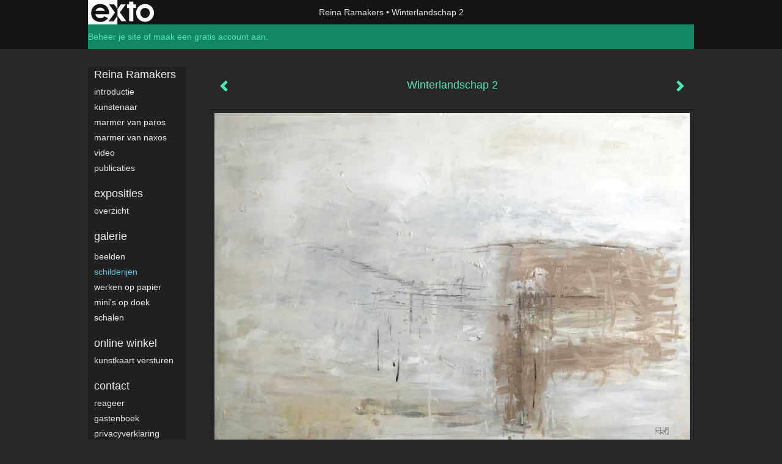

--- FILE ---
content_type: text/html
request_url: https://www.reinaramakers.nl/kunstwerk/313465914_Winterlandschap+2.html
body_size: 7282
content:
<!DOCTYPE html>
<html lang="nl">
	<head>
        		<meta charset="utf-8">
<!-- 		<meta http-equiv="X-UA-Compatible" content="IE=edge"> -->
		<meta name="viewport" content="width=device-width, initial-scale=1">
		<meta name="description" content=""/>

		<meta property="og:description" content=""/>
		<meta property="og:title" content="Winterlandschap 2"/>
		<meta property="og:url" content="https://www.reinaramakers.nl/kunstwerk/313465914_Winterlandschap+2.html"/>
		<meta property="og:type" content="website" />


        <script type="text/javascript" src="https://da585e4b0722.eu-west-1.sdk.awswaf.com/da585e4b0722/bd489623ccdd/challenge.js" defer></script>

        <style>
			.force-upcase {
				text-transform: none !important;
			}
		</style>
		<!-- The above 3 meta tags *must* come first in the head; any other head content must come *after* these tags -->
		<title>Reina Ramakers - Winterlandschap 2</title>

		<!-- jQuery (necessary for Bootstrap's JavaScript plugins) -->
		<script src="//ajax.googleapis.com/ajax/libs/jquery/1.11.2/jquery.min.js"></script>

		<link rel="stylesheet" type="text/css" href="//dqr09d53641yh.cloudfront.net/css/67454-1769614179.css" />
		<!-- <link rel="stylesheet/less" type="text/css" href="assets/exto.themes.less" /> -->
		<!-- HTML5 shim and Respond.js for IE8 support of HTML5 elements and media queries -->
		<!-- WARNING: Respond.js doesn't work if you view the page via file:// -->
		<!--[if lt IE 9]>
			<script src="https://oss.maxcdn.com/html5shiv/3.7.2/html5shiv.min.js"></script>
			<script src="https://oss.maxcdn.com/respond/1.4.2/respond.min.js"></script>
		<![endif]-->
		<script src="//www.google.com/recaptcha/api.js"></script>
				        
        
        
		<meta property="fb:app_id" content="200441346661022" />

        			<meta property="og:image" content="https://d2w1s6o7rqhcfl.cloudfront.net/67454-o-313465915.jpg"/>
			<meta property="og:image:alt" content=""/>
                        
		<style>
			.index-image {
				float: right;
				padding: 20px 0px 20px 20px;
			}
			.ck-content img {
				 display: inline;
			 }
			img {
				image-orientation: from-image;
			}
		</style>
		
		<script type="text/javascript">

			var _gaq = _gaq || [];
			_gaq.push(['_setAccount', 'UA-54784-13']);
            _gaq.push(['_gat._anonymizeIp']);
            _gaq.push(['_trackPageview']);

            
			(function() {
				var ga = document.createElement('script'); ga.type = 'text/javascript'; ga.async = true;
				ga.src = ('https:' == document.location.protocol ? 'https://ssl' : 'http://www') + '.google-analytics.com/ga.js';
				var s = document.getElementsByTagName('script')[0]; s.parentNode.insertBefore(ga, s);
			})();
		</script>

		

	</head>
	<body class="layout--zoom layout--banner -mobile  layout--nav-caps layout--boxed layout--vertical theme--modern" >

		<div class="page">

			<header class="header" role="banner">
				<div class="header-title">
                    						<a href="http://www.exto.nl" class="header-logo ir ">exto | kunst, kunstenaars, galeries en exposities</a>
                                        						<h1 class="header-artist force-upcase"><a href="/">Reina Ramakers</a></h1>
						<h2 class="header-id force-upcase">Winterlandschap 2</h2>
                    				</div>
                				<p class="header-authentication">
                                                                        <span class="member_banner">
                                        <a target="_top" href="https://www.exto.nl/login.html">Beheer je site</a> of <a target="_top" href="https://www.exto.nl/help/meer_informatie.html">maak een gratis account aan</a>.
                                    </span>
                                            				</p>
			</header>
	  	
			<nav class="navigation navbar navbar-fixed-top">
				<div class="container-fluid">
					<!-- Brand and toggle get grouped for better mobile display -->
					<div class="navbar-header">
						<button type="button" class="navbar-toggle collapsed" data-toggle="collapse" data-target="#bs-example-navbar-collapse-1">
							<span class="sr-only">Toggle navigation</span>
							<span class="icon-bar"></span>
							<span class="icon-bar"></span>
							<span class="icon-bar"></span>
						</button>
						<a class="navbar-brand" href="/">Reina Ramakers - Winterlandschap 2</a>
					</div>
			
					<div class="collapse navbar-collapse" id="bs-example-navbar-collapse-1">

						<!-- Horizontal menu -->
						<ul class="nav navbar-nav">

<li class="dropdown">
<a href="/" class="dropdown-toggle" data-toggle="dropdown" role="button" aria-expanded="false">Reina Ramakers <span class="caret"></span></a>

<ul class="dropdown-menu dropdown-menu--mega" role="menu">
<li>
<a href="/index/180969215_Introductie.html">
Introductie
</a>
</li>
<li>
<a href="/index/180969316_Kunstenaar.html">
Kunstenaar
</a>
</li>
<li>
<a href="/index/180969766_Marmer+van+Paros.html">
Marmer van Paros
</a>
</li>
<li>
<a href="/index/180981448_Marmer+van+Naxos.html">
Marmer van Naxos
</a>
</li>
<li>
<a href="/index/213914872_video.html">
video
</a>
</li>
<li>
<a href="/publicaties.html">
publicaties
</a>
</li>
</ul>
</li>
<li class="dropdown">
<a href="/exposities.html" class="dropdown-toggle" data-toggle="dropdown" role="button" aria-expanded="false">Exposities <span class="caret"></span></a>

<ul class="dropdown-menu" role="menu">
<li>
<a href="/exposities.html">
overzicht
</a>
</li>
</ul>
</li>
<li class="dropdown">
<a href="/kunstwerken.html" class="dropdown-toggle" data-toggle="dropdown" role="button" aria-expanded="false">Galerie <span class="caret"></span></a>

<ul class="dropdown-menu dropdown-menu--mega" role="menu">
<li>
<a href="/kunstwerken.html">
overzicht
</a>
</li>
<li>
<a href="/kunstwerken/180973584_Beelden+.html">
Beelden 
</a>
</li>
<li class="active">
<a href="/kunstwerken/180973833_Schilderijen.html">
Schilderijen
</a>
</li>
<li>
<a href="/kunstwerken/313536020_werken+op+papier.html">
werken op papier
</a>
</li>
<li>
<a href="/kunstwerken/378874783_Mini%27s+op+doek.html">
Mini's op doek
</a>
</li>
<li>
<a href="/kunstwerken/385819683_Schalen.html">
Schalen
</a>
</li>
</ul>
</li>
<li class="dropdown">
<a href="/kunstkaarten.html" class="dropdown-toggle" data-toggle="dropdown" role="button" aria-expanded="false">Online winkel <span class="caret"></span></a>

<ul class="dropdown-menu" role="menu">
<li>
<a href="/kunstkaarten.html">
kunstkaart versturen
</a>
</li>
</ul>
</li>
<li class="dropdown">
<a href="/reageer/site/0.html" class="dropdown-toggle" data-toggle="dropdown" role="button" aria-expanded="false">Contact <span class="caret"></span></a>

<ul class="dropdown-menu" role="menu">
<li>
<a href="/reageer/site/0.html">
reageer
</a>
</li>
<li>
<a href="/gast.html">
gastenboek
</a>
</li>
<li>
<a href="/privacy.html">
privacyverklaring
</a>
</li>
</ul>
</li></ul>						
						
						<p class="navigation-authentication">
                            
                                                                    <span class="member_banner">
                                        <a target="_top" href="https://www.exto.nl/login.html">Beheer je site</a> of <a target="_top" href="https://www.exto.nl/help/meer_informatie.html">maak een gratis account aan</a>.
                                    </span>
                                                        						</p>
					</div><!-- /.navbar-collapse -->

                    				</div><!-- /.container-fluid -->
			</nav>
	  	
			<div class="content" role="main">

                			
				<!-- START ARTWORK -->		  	
<section class="section" id="section-artwork-landscape">
	<div class="artwork">
		<header class="artwork-heading">
			<h2>Winterlandschap 2</h2>
		</header>

        
			<!-- Zoomoptie gebruiken -->
			<img draggable="false" class="artwork-image artwork-image--zoom" src="//d2w1s6o7rqhcfl.cloudfront.net/67454-o-313465915.jpg" alt="Winterlandschap 2" />

			<script>
				$( document ).ready(function() {
					var $artwork = $('.artwork-image--zoom');
					var pswp = $('.pswp')[0];

					var items = [
						{
							src: '//d2w1s6o7rqhcfl.cloudfront.net/67454-orig-313465915.jpg',
							w: 3061,
							h: 2115,
							title: 'Winterlandschap 2'
						},


						
							
								{
									src: '//d2w1s6o7rqhcfl.cloudfront.net/67454-orig-359406169.jpg',
									w: 4032,
									h: 3024,
									title: 'Conception'
								},

							
						
							
								{
									src: '//d2w1s6o7rqhcfl.cloudfront.net/67454-orig-359405963.jpg',
									w: 3254,
									h: 1105,
									title: 'Dreaming'
								},

							
						
							
								{
									src: '//d2w1s6o7rqhcfl.cloudfront.net/67454-orig-313465913.jpg',
									w: 4132,
									h: 2851,
									title: 'Winterlandschap 1'
								},

							
						
							
						
							
								{
									src: '//d2w1s6o7rqhcfl.cloudfront.net/67454-orig-277642733.jpg',
									w: 1103,
									h: 1102,
									title: 'Verstilling 1'
								},

							
						
							
								{
									src: '//d2w1s6o7rqhcfl.cloudfront.net/67454-orig-313465417.jpg',
									w: 2723,
									h: 2892,
									title: 'Verstilling 2'
								},

							
						
							
								{
									src: '//d2w1s6o7rqhcfl.cloudfront.net/67454-orig-313466438.jpg',
									w: 3024,
									h: 3024,
									title: 'Verstilling 3'
								},

							
						
							
								{
									src: '//d2w1s6o7rqhcfl.cloudfront.net/67454-orig-313465418.jpg',
									w: 2941,
									h: 2941,
									title: 'Verstilling 4'
								},

							
						
							
								{
									src: '//d2w1s6o7rqhcfl.cloudfront.net/67454-orig-252430839.jpg',
									w: 4286,
									h: 3100,
									title: 'Compositie in primaire kleuren 1'
								},

							
						
							
								{
									src: '//d2w1s6o7rqhcfl.cloudfront.net/67454-orig-252431162.jpg',
									w: 4565,
									h: 3205,
									title: 'Compositie in primaire kleuren 2'
								},

							
						
							
								{
									src: '//d2w1s6o7rqhcfl.cloudfront.net/67454-orig-252431472.jpg',
									w: 3241,
									h: 3260,
									title: 'Duet 1'
								},

							
						
							
								{
									src: '//d2w1s6o7rqhcfl.cloudfront.net/67454-orig-252431806.jpg',
									w: 3090,
									h: 3127,
									title: 'Duet 2'
								},

							
						
							
								{
									src: '//d2w1s6o7rqhcfl.cloudfront.net/67454-orig-252430565.jpg',
									w: 2946,
									h: 4277,
									title: 'April in Italy'
								},

							
						
							
								{
									src: '//d2w1s6o7rqhcfl.cloudfront.net/67454-orig-313580613.jpg',
									w: 3072,
									h: 2304,
									title: 'Op reis 1'
								},

							
						
							
								{
									src: '//d2w1s6o7rqhcfl.cloudfront.net/67454-orig-313580701.jpg',
									w: 1024,
									h: 768,
									title: 'Op reis 2'
								},

							
						
							
								{
									src: '//d2w1s6o7rqhcfl.cloudfront.net/67454-orig-185964411.jpg',
									w: 1287,
									h: 857,
									title: 'Challenge 1'
								},

							
						
							
								{
									src: '//d2w1s6o7rqhcfl.cloudfront.net/67454-orig-185964472.jpg',
									w: 1287,
									h: 864,
									title: 'Challenge 2'
								},

							
						
							
								{
									src: '//d2w1s6o7rqhcfl.cloudfront.net/67454-orig-185782959.jpg',
									w: 1023,
									h: 1024,
									title: 'Wolkenridder'
								},

							
						
							
								{
									src: '//d2w1s6o7rqhcfl.cloudfront.net/67454-orig-185964634.jpg',
									w: 1714,
									h: 1149,
									title: 'Almost together 1'
								},

							
						
							
								{
									src: '//d2w1s6o7rqhcfl.cloudfront.net/67454-orig-185902148.jpg',
									w: 1300,
									h: 914,
									title: 'Almost together 2'
								},

							
						
							
								{
									src: '//d2w1s6o7rqhcfl.cloudfront.net/67454-orig-185902147.jpg',
									w: 1326,
									h: 916,
									title: 'Almost together 3'
								},

							
						
							
								{
									src: '//d2w1s6o7rqhcfl.cloudfront.net/67454-orig-186114952.jpg',
									w: 1280,
									h: 863,
									title: 'Red alert 1'
								},

							
						
							
								{
									src: '//d2w1s6o7rqhcfl.cloudfront.net/67454-orig-185784673.jpg',
									w: 1463,
									h: 977,
									title: 'Red alert 2'
								},

							
						
							
								{
									src: '//d2w1s6o7rqhcfl.cloudfront.net/67454-orig-186114729.jpg',
									w: 1166,
									h: 1175,
									title: 'Adventure 1'
								},

							
						
							
								{
									src: '//d2w1s6o7rqhcfl.cloudfront.net/67454-orig-185964635.jpg',
									w: 1162,
									h: 1154,
									title: 'Adventure 2'
								},

							
						
							
								{
									src: '//d2w1s6o7rqhcfl.cloudfront.net/67454-orig-185903440.jpg',
									w: 1144,
									h: 1147,
									title: 'Adventure 3'
								},

							
						
							
								{
									src: '//d2w1s6o7rqhcfl.cloudfront.net/67454-orig-185903824.jpg',
									w: 1172,
									h: 1167,
									title: 'Adventure 4'
								},

							
						
							
								{
									src: '//d2w1s6o7rqhcfl.cloudfront.net/67454-orig-185964736.jpg',
									w: 1188,
									h: 1600,
									title: 'Moeder en dochter 1'
								},

							
						
							
								{
									src: '//d2w1s6o7rqhcfl.cloudfront.net/67454-orig-185904980.jpg',
									w: 768,
									h: 1024,
									title: 'Moeder en kind 2'
								},

							
						
							
								{
									src: '//d2w1s6o7rqhcfl.cloudfront.net/67454-orig-185905911.jpg',
									w: 1280,
									h: 960,
									title: 'Muzikale fantasieën 1'
								},

							
						
							
								{
									src: '//d2w1s6o7rqhcfl.cloudfront.net/67454-orig-185905972.jpg',
									w: 1280,
									h: 928,
									title: 'Muzikale fantasieën 2'
								},

							
						
					];

					$artwork.on( "click", function() {
						event.preventDefault();

						var options = {
							index: 0,
							bgOpacity: 0.7,
							showHideOpacity: true,
							shareEl: false
						};

						var lightBox = new PhotoSwipe(pswp, PhotoSwipeUI_Default, items, options);
						lightBox.init();
					});
				});
			</script>

        		
		<p class="artwork-description">

            <style>
                .video-container iframe, .video-container object, .video-container embed {
                    width: calc(100vw - 30px);
                    height: calc((100vw - 30px) * .5625);
                    max-width: 560px;
                    max-height: calc(560px * .5625);
                }
            </style>

            				<span>
					70 x 100 cm, © 2019,
					prijs op aanvraag<br/>Tweedimensionaal | Schilderkunst | Acryl | Op doek<br/>
				</span>
                        
		</p>

        
        			<a href="/kunstwerk/277642733_next.html" class="artwork-option artwork-next" data-toggle="tooltip" data-placement="top" title="Volgende">
				<span class="glyphicon glyphicon-chevron-right" aria-hidden="true"></span>
			</a>
        
        			<a href="/kunstwerk/313465912_prev.html" class="artwork-option artwork-previous" data-toggle="tooltip" data-placement="top" title="Vorige">
				<span class="glyphicon glyphicon-chevron-left" aria-hidden="true"></span>
			</a>
        
		<a href="/reageer/object/313465914.html" class="artwork-option artwork-reply" data-toggle="tooltip" data-placement="top" title="Reageren">
			<span class="glyphicon glyphicon-comment" aria-hidden="true"></span>
		</a>

        
		

				
	</div>
	
	<div class="artwork-description-extra">
			</div>

    </section>


<script>

    function getCookie(name) {
        const nameEQ = name + "=";
        const ca = document.cookie.split(';');
        for(let i = 0; i < ca.length; i++) {
            let c = ca[i];
            while (c.charAt(0) === ' ') c = c.substring(1, c.length);
            if (c.indexOf(nameEQ) === 0) return c.substring(nameEQ.length, c.length);
        }
        return null;
    }

	$(function() {
		$('.gallery-nav').flickity({
			// options
			cellAlign: 'center',
			contain: true,
			pageDots: false,
			imagesLoaded: true,
			wrapAround: false,
			initialIndex: 3,
			lazyLoad: true
		});

        // Hier de call naar de tracker
        const trackerCookieValue = getCookie('__extotrk');
        
        // **Controleer of de cookie is gezet en een waarde heeft**
        if (trackerCookieValue) {
            // De cookie is gezet en heeft een waarde (wat true evalueert in JS)
            const objectId = '313465914';
            const url = `/track/object/${objectId}`;

            // Voer de GET request uit
            $.get(url)
                .done(function() {
                    // Optioneel: Log de succesvolle call
                    // console.log("Tracker call succesvol naar: " + url);
                })
                .fail(function(jqXHR, textStatus, errorThrown) {
                    // Optioneel: Log de fout
                    // console.error("Fout bij tracker call naar " + url + ": " + textStatus, errorThrown);
                });
        }
    });

</script>


<div class="pswp" tabindex="-1" role="dialog" aria-hidden="true">

	<div class="pswp__bg"></div>

	<div class="pswp__scroll-wrap">

		<div class="pswp__container">
			<div class="pswp__item"></div>
			<div class="pswp__item"></div>
			<div class="pswp__item"></div>
		</div>

		<div class="pswp__ui pswp__ui--hidden">

			<div class="pswp__top-bar">

				<div class="pswp__counter"></div>

				<button class="pswp__button pswp__button--close" title="Close (Esc)"></button>

				<!--<button class="pswp__button pswp__button--share" title="Share"></button>-->

				<button class="pswp__button pswp__button--fs" title="Toggle fullscreen"></button>

				<button class="pswp__button pswp__button--zoom" title="Zoom in/out"></button>

				<div class="pswp__preloader">
					<div class="pswp__preloader__icn">
						<div class="pswp__preloader__cut">
							<div class="pswp__preloader__donut"></div>
						</div>
					</div>
				</div>
			</div>

			<div class="pswp__share-modal pswp__share-modal--hidden pswp__single-tap">
				<div class="pswp__share-tooltip"></div>
			</div>

			<button class="pswp__button pswp__button--arrow--left" title="Previous (arrow left)">
			</button>

			<button class="pswp__button pswp__button--arrow--right" title="Next (arrow right)">
			</button>

			<div class="pswp__caption">
				<div class="pswp__caption__center"></div>
			</div>

		</div>

	</div>

</div>

<!-- END artwork -->
	
			
				<!-- Vertical menu -->
				
				<aside class="aside">

					<header class="aside-header">
						<h2 class="aside-header-artist">
							<a href="/">Reina Ramakers</a>
						</h2>
					</header>

                    
					<ul class="aside-menu">
    <li>
        <a title="Reina Ramakers" class="force-upcase" href="/">Reina Ramakers</a>
        <ul>
            <li>
                <a title="Introductie" href="/index/180969215_Introductie.html">Introductie</a>
            </li>
            <li>
                <a title="Kunstenaar" href="/index/180969316_Kunstenaar.html">Kunstenaar</a>
            </li>
            <li>
                <a title="Marmer van Paros" href="/index/180969766_Marmer+van+Paros.html">Marmer van Paros</a>
            </li>
            <li>
                <a title="Marmer van Naxos" href="/index/180981448_Marmer+van+Naxos.html">Marmer van Naxos</a>
            </li>
            <li>
                <a title="video" href="/index/213914872_video.html">video</a>
            </li>
            <li>
                <a title="publicaties" href="/publicaties.html">publicaties</a>
            </li>
        </ul>
    </li>
    <li>
        <a title="Exposities" href="/exposities.html">Exposities</a>
        <ul>
            <li>
                <a title="overzicht" href="/exposities.html">overzicht</a>
            </li>
        </ul>
    </li>
    <li class="active">
        <a title="Galerie" href="/kunstwerken.html">Galerie</a>
        <ul>
            <li>
                <a id="menu-gallery-overview" title="overzicht" href="/kunstwerken.html">overzicht</a>
            </li>
            <li>
                <a title="Beelden " href="/kunstwerken/180973584_Beelden+.html">Beelden </a>
            </li>
            <li class="active">
                <a title="Schilderijen" href="/kunstwerken/180973833_Schilderijen.html">Schilderijen</a>
            </li>
            <li>
                <a title="werken op papier" href="/kunstwerken/313536020_werken+op+papier.html">werken op papier</a>
            </li>
            <li>
                <a title="Mini's op doek" href="/kunstwerken/378874783_Mini%27s+op+doek.html">Mini's op doek</a>
            </li>
            <li>
                <a title="Schalen" href="/kunstwerken/385819683_Schalen.html">Schalen</a>
            </li>
        </ul>
    </li>
    <li>
        <a title="Online winkel" href="/kunstkaarten.html">Online winkel</a>
        <ul>
            <li>
                <a title="kunstkaart versturen" href="/kunstkaarten.html">kunstkaart versturen</a>
            </li>
        </ul>
    </li>
    <li>
        <a title="Contact" href="/reageer/site/0.html">Contact</a>
        <ul>
            <li>
                <a title="reageer" href="/reageer/site/0.html">reageer</a>
            </li>
            <li>
                <a title="gastenboek" href="/gast.html">gastenboek</a>
            </li>
            <li>
                <a title="privacyverklaring" href="/privacy.html">privacyverklaring</a>
            </li>
        </ul>
    </li>
</ul>
				</aside>
			
			</div>
		
			<footer class="footer">
                
					<script type="text/javascript" src="https://cdn.jsdelivr.net/npm/cookie-bar/cookiebar-latest.min.js?"></script>

                

                					Deze site is onderdeel van <a href="http://www.exto.nl">www.exto.nl</a>. Het copyright op alle getoonde werken berust bij de desbetreffende kunstenaars. De afbeeldingen van de werken mogen niet gebruikt worden zonder schriftelijke toestemming.                
            </footer>

			
				<div class="signature">
					<a class="signature-link" href="https://www.exto.nl" target="_blank">
						<svg xmlns="http://www.w3.org/2000/svg" viewBox="0 0 280.5 104.3"><style type="text/css">  
	.st0{fill:#71AA43;}
</style><path class="st0" d="M111.9 0c0 12.8 0 25.6 0 38.4 4.2-5.8 8.4-11.6 12.6-17.4 0.5-0.7 0.9-1.4 1.5-2 0.2-0.3 0.5-0.2 0.8-0.2 6.7 0 13.4 0 20.2 0 -4.1 5.7-8.3 11.4-12.4 17.1 -4.1 5.6-8.2 11.2-12.2 16.9 1.2 1.8 2.5 3.5 3.8 5.3 7.2 9.9 14.4 19.8 21.5 29.7 0.8 1.2 1.7 2.3 2.5 3.5 -6.7 0-13.4 0-20.2 0 -0.4 0-0.9 0-1.1-0.4 -4.8-6.5-9.6-13.1-14.4-19.6 -0.8-1.1-1.5-2.3-2.5-3.3 0 12.1 0 24.2 0 36.3H280.9V0H111.9zM190.4 34.4c-3.6 0.1-7.3 0-10.9 0.1 0 17.5 0 35 0 52.5 0 1.4 0.1 2.9-0.1 4.3 -6 0-11.9 0-17.9 0 -0.1-0.6-0.1-1.2-0.1-1.9 0-18.3 0-36.6 0-55 -2.3 0-4.6 0-6.9 0 -0.8 0-1.6 0.1-2.4-0.1 0-5.2 0-10.4 0-15.5 3.1-0.1 6.2 0.1 9.3-0.1 0-4 0-8 0-12 2.6-0.1 5.3 0 7.9-0.1 3.3 0 6.7-0.1 10 0.1 0.1 4 0 8 0 12.1 3.6 0.2 7.3 0 10.9 0.1C190.4 24 190.4 29.2 190.4 34.4zM265.8 66.1c-1.2 3.9-2.9 7.6-5.3 10.9 -1.7 2.3-3.5 4.5-5.6 6.4 -2 1.8-4.2 3.4-6.5 4.7 -3.3 1.8-6.9 3.2-10.6 4.1 -7.8 1.7-16.1 1.2-23.5-1.9 -2.9-1.2-5.6-2.8-8-4.8 -2.3-1.8-4.4-3.9-6.3-6.1 -3.5-4.2-6.1-9.1-7.5-14.4 -0.4-1.8-0.8-3.6-1-5.5 -0.2-1.8-0.2-3.5-0.2-5.3 0-7 2-14.1 5.9-20 3.6-5.4 8.6-9.9 14.4-13 4.4-2.3 9.3-3.8 14.3-4.1 4.1-0.3 8.3 0 12.3 1 6.4 1.6 12.5 4.8 17.3 9.3 4.7 4.4 8.2 10 10.1 16.1C267.9 50.8 267.9 58.7 265.8 66.1z"/><path class="st0" d="M76.5 19.1c4.3-0.1 8.5 0 12.8 0 2.8 0 5.6 0 8.4 0 4.1 5.6 8.2 11.3 12.3 16.9 0.6 0.9 1.5 1.7 1.8 2.8 0 9.2 0 18.5 0 27.7 0 0.6 0.1 1.2-0.3 1.7 -4.1 5.7-8.2 11.5-12.4 17.3 -1.5 2-2.9 4.1-4.4 6.1 -6.9 0-13.7 0-20.6 0 8.2-11.4 16.4-22.8 24.7-34.2 0.9-1.3 1.9-2.6 2.8-3.9 -7.8-10.7-15.7-21.4-23.5-32.2C77.5 20.5 76.9 19.8 76.5 19.1L76.5 19.1z"/><path class="st0" d="M74.1 42.9c-2.3-7.4-6.9-14.1-13.1-18.7 -3.9-2.9-8.4-4.8-13.1-5.8 -3.3-0.7-6.7-1.1-10.1-1.1 -6.1-0.2-12.3 1.2-17.8 3.9 -5 2.5-9.2 6.4-12.5 10.8 -2.8 3.8-4.9 8.1-6.1 12.6 -1.9 7.5-1.9 15.6 0.4 23.1 1.8 5.9 5.2 11.2 9.6 15.5 4.7 4.6 10.6 7.7 17 9.2 6.4 1.4 13.1 1.4 19.6 0.3 3.2-0.6 6.4-1.4 9.3-2.9 3.2-1.6 6.2-3.6 8.9-6 1.9-1.9 3.8-3.9 5.3-6.1 -0.5-0.3-0.9-0.5-1.4-0.7 -4.5-2.1-9-4.2-13.5-6.3 -0.4-0.3-0.7 0.2-1 0.4 -1.1 1-2.3 1.9-3.6 2.7 -4.9 3.2-10.9 4.2-16.6 3.6 -3.9-0.4-7.8-1.8-10.9-4.4 -3.7-3-5.9-7.6-6.6-12.2 16.9 0 33.9 0 50.8 0 2.5 0 5.1 0.1 7.6 0C76.2 54.6 75.8 48.6 74.1 42.9zM22.3 46.2c-1.3 0-2.6 0.1-3.9 0 0.2-0.6 0.5-1.2 0.8-1.8 1.3-2.4 2.7-4.7 4.6-6.6 1.1-1.1 2.5-2 3.9-2.7 3.3-1.7 7-2.5 10.7-2.4 4.4-0.1 8.8 1.2 12.2 3.9 3.3 2.3 5.9 5.7 7.1 9.6C46 46.2 34.2 46.2 22.3 46.2z"/><path class="st0" d="M226.6 34.3c1.8-0.1 3.6-0.1 5.4 0 3.1 0.4 6 1.4 8.6 3.2 2.6 1.8 4.6 4.2 6.1 6.9 1.7 3.2 2.4 6.8 2.4 10.3 0 3.6-0.6 7.3-2.2 10.5 -1.7 3.4-4.4 6.2-7.6 8.2 -3.1 1.9-6.8 2.7-10.5 2.7 -3-0.1-6.1-0.6-8.9-2.1 -2.7-1.4-5.2-3.4-6.8-6 -2-2.9-3.1-6.3-3.5-9.7 -0.4-3.9-0.2-7.9 1.2-11.6 1-2.7 2.6-5.2 4.7-7.2C218.4 36.6 222.5 34.7 226.6 34.3L226.6 34.3z"/></svg>					</a>
				</div>

					</div>


		<script src="/assets/bootstrap/3.3.7/js/collapse.js"></script>
		<script src="/assets/bootstrap/3.3.7/js/dropdown.js"></script>
		<script src="/assets/bootstrap/3.3.7/js/tooltip.js"></script>
		<script src="/assets/flickity/2.2/flickity.pkgd.min.js?v11"></script>
		<script src="/assets/photoswipe/photoswipe.min.js"></script>
		<script src="/assets/photoswipe/photoswipe-ui-default.min.js"></script>
		<script src="/assets/imagesloaded/imagesloaded.pkgd.min.js"></script>
		<script src="/assets/isotope/isotope.min.js"></script>
		<script src="/assets/js/exto.themes.js?1769635887"></script>


		<script type="text/javascript" src="/assets/js/easyXDM.min.js"></script>
		<script type="text/javascript" src="/assets/js/jquery.cookie.js"></script>
		
		
				<!-- Piwik -->
				<script type="text/javascript">
                    var pkBaseURL = (("https:" == document.location.protocol) ? "https://stats.exto.nl/" : "http://stats.exto.nl/");
                    document.write(unescape("%3Cscript src='" + pkBaseURL + "piwik.js' type='text/javascript'%3E%3C/script%3E"));
				</script>

				<script type="text/javascript">

                    $.ajax(
                        {
                            url: "/index/blockedip",
                            success: function (result) {
                                if(result == 'false')
								{
                                    try {
                                        var piwikTracker = Piwik.getTracker(pkBaseURL + "piwik.php", 8851);
                                                                                piwikTracker.setDocumentTitle("Galerie/Werken in Schilderijen/Winterlandschap 2");
                                                                                piwikTracker.setDownloadExtensions("pdf");
                                        piwikTracker.trackPageView();
                                        piwikTracker.enableLinkTracking();
                                    } catch( err ) {}

								}
                            }
                        });

				</script>
				<!-- End Piwik Tracking Code -->

		
	</body>
</html>